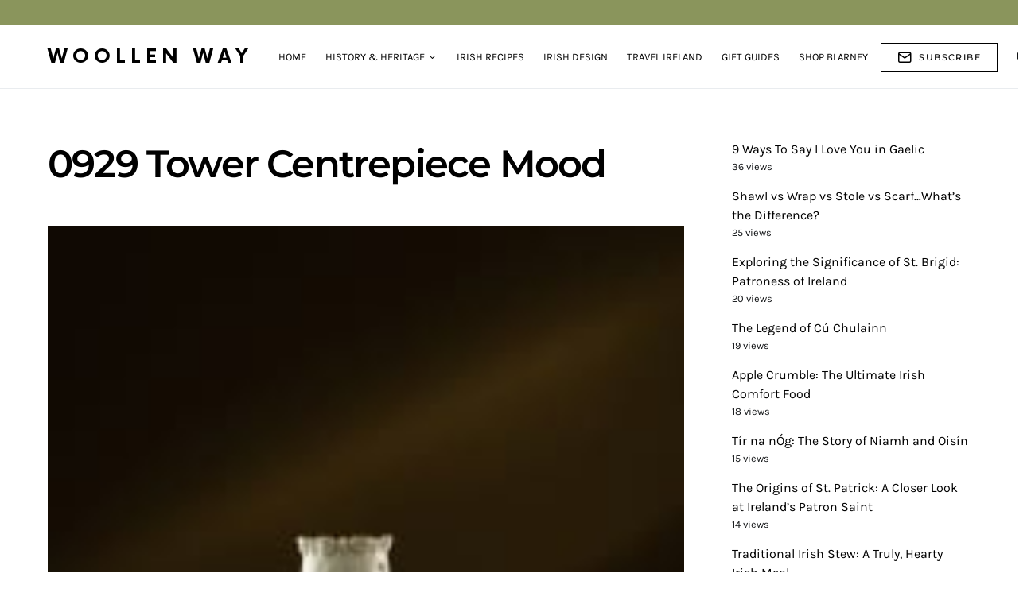

--- FILE ---
content_type: text/css; charset=utf-8
request_url: https://explore.blarney.com/wp-content/cache/min/1/wp-content/plugins/tk-social-share/css/rounded-icons.css?ver=1762259062
body_size: 131
content:
@font-face{font-display:swap;font-family:'icomoon';src:url(../../../../../../../plugins/tk-social-share/icons/icomoon.eot?-evjn82);src:url('../../../../../../../plugins/tk-social-share/icons/icomoon.eot?#iefix-evjn82') format('embedded-opentype'),url(../../../../../../../plugins/tk-social-share/icons/icomoon.woff?-evjn82) format('woff'),url(../../../../../../../plugins/tk-social-share/icons/icomoon.ttf?-evjn82) format('truetype'),url('../../../../../../../plugins/tk-social-share/icons/icomoon.svg?-evjn82#icomoon') format('svg');font-weight:400;font-style:normal}.single-soc-share-link [class^="icon-"],.single-soc-share-link [class*=" icon-"]{background-image:none;font-family:'icomoon';speak:none;font-style:normal;font-weight:400;font-variant:normal;text-transform:none;line-height:1;vertical-align:baseline;width:auto;height:auto;-webkit-font-smoothing:antialiased;-moz-osx-font-smoothing:grayscale}.single-soc-share-link .icon-reddit:before{content:"\e100"}.single-soc-share-link .icon-facebook:before{content:"\e101"}.single-soc-share-link .icon-google:before{content:"\e102"}.single-soc-share-link .icon-linkedin:before{content:"\e103"}.single-soc-share-link .icon-mail:before{content:"\e104"}.single-soc-share-link .icon-pinterest:before{content:"\e105"}.single-soc-share-link .icon-stumbleupon:before{content:"\e106"}.single-soc-share-link .icon-twitter:before{content:"\e107"}.share-total-count{color:#6a6a6a;font-size:12px!important;letter-spacing:.3px;margin-right:14px;padding:6px 18px 0;vertical-align:middle}.share-total-count,.single-soc-share-link a{border:1px solid;border-color:rgba(52,52,52,.1);border-radius:17px;height:33px;margin-top:5px;margin-bottom:5px;color:#7f7f7f}.single-soc-share-link{margin-right:7px}.single-soc-share-link:last-child{margin-right:0}.tkss-post-share .single-soc-share-link a{border:1px solid!important;border-color:rgba(52,52,52,.1)!important;-webkit-transition:.3s;-moz-transition:.3s;-ms-transition:.3s;-o-transition:.3s;transition:.3s;color:#7f7f7f}.tkss-post-share .single-soc-share-link a:hover{border:1px solid}.post .single-soc-share-link a{color:#7f7f7f;font-size:12px;line-height:1.4em;padding:8px!important}.counter-on .single-soc-share-link a,.text .single-soc-share-link a{padding:8px 18px!important}.tkss-post-share .single-soc-share-link [href*="facebook"]:hover{border-color:#425596}.single-soc-share-link [href*="facebook"]:hover .counter,.single-soc-share-link [href*="facebook"]:hover{color:#425596}.tkss-post-share .single-soc-share-link [href*="twitter"]:hover{border-color:#4aa8df}.single-soc-share-link [href*="twitter"]:hover .counter,.single-soc-share-link [href*="twitter"]:hover{color:#4aa8df}.tkss-post-share .single-soc-share-link [href*="google"]:hover{border-color:#de4839}.single-soc-share-link [href*="google"]:hover .counter,.single-soc-share-link [href*="google"]:hover{color:#de4839}.tkss-post-share .single-soc-share-link [href*="linkedin"]:hover{border-color:#0071aa}.single-soc-share-link [href*="linkedin"]:hover .counter,.single-soc-share-link [href*="linkedin"]:hover{color:#0071aa}.tkss-post-share .single-soc-share-link [href*="pinterest"]:hover{border-color:#e9343a}.single-soc-share-link [href*="pinterest"]:hover .counter,.single-soc-share-link [href*="pinterest"]:hover{color:#e9343a}.tkss-post-share .single-soc-share-link [href*="stumbleupon"]:hover{border-color:#404040}.single-soc-share-link [href*="stumbleupon"]:hover .counter,.single-soc-share-link [href*="stumbleupon"]:hover{color:#404040}.tkss-post-share .single-soc-share-link [href*="reddit"]:hover{border-color:#ff4500}.single-soc-share-link [href*="reddit"]:hover .counter,.single-soc-share-link [href*="reddit"]:hover{color:#ff4500}.tkss-post-share .single-soc-share-link [href*="mail"]:hover{border-color:#ccc}.single-soc-share-link [href*="mail"]:hover .counter,.single-soc-share-link [href*="mail"]:hover{color:#ccc}.icons .single-soc-share-link span:not(.counter),.text .single-soc-share-link i{display:none}.text .single-soc-share-link span:first-child{display:inline-block;font-size:12px!important;font-weight:700}.text.counter-on .single-soc-share-link a{padding:0 15px 0 5px}.text .single-soc-share-link a{padding:0 5px}.text .single-soc-share-link a .counter{top:0}.post .counter{color:rgba(106,106,106,.56);font-size:13px!important;font-weight:700;margin-left:6px;padding:0;position:relative;top:-2px;-webkit-transition:color .3s;-moz-transition:color .3s;-ms-transition:color .3s;-o-transition:color .3s;transition:color .3s}.single-soc-share-link [class^="icon-"],.single-soc-share-link [class*=" icon-"],.single-soc-share-link [class^="icon-"]:before,.single-soc-share-link [class*=" icon-"]:before{font-size:16px!important}

--- FILE ---
content_type: application/javascript; charset=utf-8
request_url: https://explore.blarney.com/wp-content/cache/min/1/wp-content/plugins/tk-contact-form/js/script.js?ver=1762259067
body_size: -549
content:
(function($){'use strict';$(document).ready(function($){var contactForm=$('form.contact-form');$('#send_contact').click(function(e){e.preventDefault();var sender_name=document.getElementById('contactname');var sender_email=document.getElementById('contactemail');var sender_message=document.getElementById('contactmessage');var message_info=js_contact_vars.message_info;$.ajax({type:"post",url:js_contact_vars.admin_url,data:{action:'tk_send_contact_email',nonce:js_contact_vars.nonce,sender_name:sender_name.value,sender_email:sender_email.value,sender_message:sender_message.value,message_info:js_contact_vars.message_info},beforeSend:function(){$("#contact-error").empty();$("#contact-error").append(js_contact_vars.message_sending)},success:function(data){$("#contact-error").empty();$("#contact-error").append(data);if(message_info==data){setTimeout(function(){$('#contactform').each(function(){this.reset()});$("#contact-error").empty()},3000)}}});return!1})})})(jQuery)

--- FILE ---
content_type: application/javascript; charset=utf-8
request_url: https://explore.blarney.com/wp-content/cache/min/1/wp-content/plugins/tk-shortcodes/public/js/tk-shortcodes-public.js?ver=1762259067
body_size: -101
content:
(function($){'use strict';jQuery(document).ready(function(){var sixthColumn=$('.row-columns .column-lg-2');var sixthColumnWidth=sixthColumn.outerWidth();if(sixthColumnWidth<120){sixthColumn.removeClass('column-lg-2');sixthColumn.addClass('column-lg-4')}
var tabsBlock=$('.tk-shortcode-tabs');if($().tabs){tabsBlock.tabs({show:!0})}
var activeTab=$('.tk-shortcode-tabs .tk-nav-tabs').find('.ui-state-active');activeTab.addClass('active');$('.ui-tabs-anchor').click(function(){$(this).parent().addClass('active');$('.tk-shortcode-tabs .tk-nav-tabs > li').not('.ui-state-active').removeClass('active')});function checkTabsWidth(){tabsBlock.each(function(){var $this=$(this);var tabsNav=$this.find('.tk-nav-tabs');var tabsNavItem=tabsNav.find('li');var tabsNavWidth=0;tabsNavItem.each(function(){tabsNavWidth+=$(this).width()});var tabsContentWidth=tabsNav.next('.tab-content').width();if(tabsNavWidth>tabsContentWidth){tabsNav.find('li').addClass('fullwidth')}})}
$(window).load(function(){checkTabsWidth()});$(window).resize(function(){checkTabsWidth()});var toggleHeader=$('.tk_toggle .tab-head');toggleHeader.each(function(){var toggle=$(this).parent();var toggle_state=toggle.data('state');if('opened'==toggle_state){toggle.toggleClass('opened').find('.tab-body').animate({height:'toggle'},400);toggle.addClass('opened')}
$(this).click(function(){toggle.toggleClass('opened').find('.tab-body').animate({height:'toggle'},400);return!1})});var accordionBlock=$('.tk_accordion');accordionBlock.each(function(){var $this=$(this);var accordionHeader=$this.find('.tab-head');function accordionAddClass(){if($this.hasClass('opened')){accordionHeader.next().slideDown()}else{accordionHeader.next().slideUp()}}
accordionAddClass();accordionHeader.click(function(){var $this=$(this);$this.parent().siblings().removeClass('opened').find('.tab-body').slideUp();if($this.parent().hasClass('opened')){$this.parent().removeClass('opened')}else{$this.parent().addClass('opened')}
accordionAddClass()})});var infoBoxClose=$('.close-infobox');infoBoxClose.click(function(){var $this=$(this);$this.parent().fadeOut()});function barPercentage(){var progressBar=$('.tk-progress');progressBar.each(function(){var $this=$(this);var progressBarLoaded=$this.find('.bar');var progressBarLoadedAmount=parseInt(progressBarLoaded.data('width'));$this.find('.bar-percentage').text(progressBarLoadedAmount+'%')})}
barPercentage();var progressBarLoaded=$('.tk-progress').find('.bar');progressBarLoaded.each(function(){var $this=$(this);var value=parseInt($this.data('width'));setTimeout(function(){$this.animate({width:value+'%'},800)},1000)})})})(jQuery)